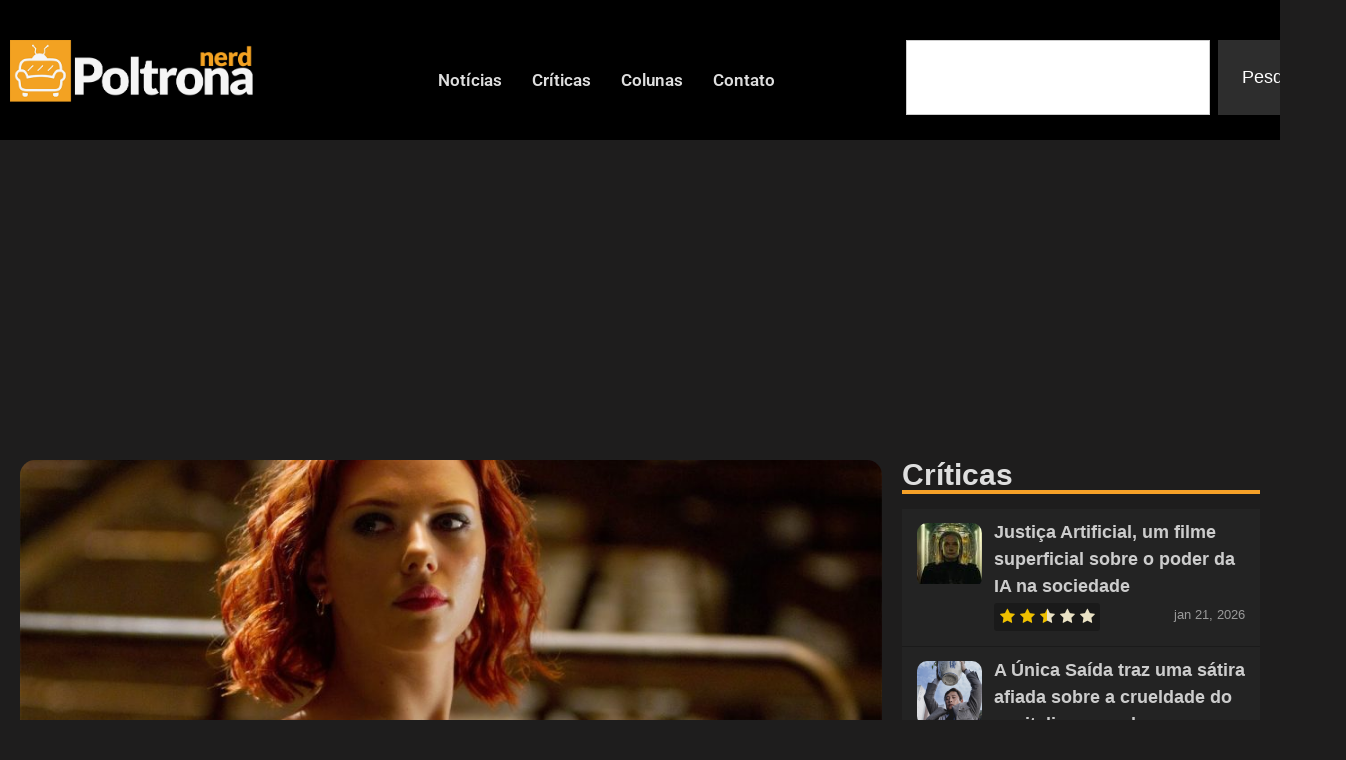

--- FILE ---
content_type: text/html; charset=UTF-8
request_url: https://poltronanerd.com.br/wp-admin/admin-ajax.php
body_size: 829
content:
		<ul class="review_thumb_small">
							<li>
					<a title="Justiça Artificial, um filme superficial sobre o poder da IA na sociedade" rel="nofollow" href="https://poltronanerd.com.br/filmes/justica-artificial-um-filme-superficial-sobre-o-poder-da-ia-na-sociedade-201770/">
						<div class="wp_review_tab_thumbnail wp_review_tab_thumb_small">
															<img width="65" height="65" src="https://poltronanerd.com.br/wp-content/uploads/2025/11/Justica-Artificial-65x65.jpg" class="attachment-wp_review_small size-wp_review_small wp-post-image" alt="Justiça Artificial" title="" decoding="async" />													</div>
					</a>
					<div class="title-right">
						<div class="entry-title"><a title="Justiça Artificial, um filme superficial sobre o poder da IA na sociedade" href="https://poltronanerd.com.br/filmes/justica-artificial-um-filme-superficial-sobre-o-poder-da-ia-na-sociedade-201770/">Justiça Artificial, um filme superficial sobre o poder da IA na sociedade</div></a>
						<div class="review-type-star review-total-only small-thumb wp-review-show-total wp-review-total-201770 wp-review-total-star" > <div class="review-star">
	<div class="review-result-wrapper" style="color: #eae2c5;">
						<i class="mts-icon-star"></i>
								<i class="mts-icon-star"></i>
								<i class="mts-icon-star"></i>
								<i class="mts-icon-star"></i>
								<i class="mts-icon-star"></i>
				
		<div class="review-result" style="width:50%; color:#efc000;">
								<i class="mts-icon-star"></i>
										<i class="mts-icon-star"></i>
										<i class="mts-icon-star"></i>
										<i class="mts-icon-star"></i>
										<i class="mts-icon-star"></i>
							</div><!-- .review-result -->

	</div><!-- .review-result-wrapper -->

</div><!-- .review-star -->
</div>		<div class="wp-review-tab-postmeta">
			jan 21, 2026		</div> <!-- End .wp-review-tab-postmeta-->
							</div>
					<div class="clear"></div>
				</li>
								<li>
					<a title="A Única Saída traz uma sátira afiada sobre a crueldade do capitalismo moderno" rel="nofollow" href="https://poltronanerd.com.br/filmes/a-unica-saida-traz-uma-satira-afiada-sobre-a-crueldade-do-capitalismo-moderno-201967/">
						<div class="wp_review_tab_thumbnail wp_review_tab_thumb_small">
															<img width="65" height="65" src="https://poltronanerd.com.br/wp-content/uploads/2026/01/Imagem-Principal-Poltrona-Nerd-1-1-65x65.png" class="attachment-wp_review_small size-wp_review_small wp-post-image" alt="A Única Saída (2025)." title="" decoding="async" />													</div>
					</a>
					<div class="title-right">
						<div class="entry-title"><a title="A Única Saída traz uma sátira afiada sobre a crueldade do capitalismo moderno" href="https://poltronanerd.com.br/filmes/a-unica-saida-traz-uma-satira-afiada-sobre-a-crueldade-do-capitalismo-moderno-201967/">A Única Saída traz uma sátira afiada sobre a crueldade do capitalismo moderno</div></a>
						<div class="review-type-star review-total-only small-thumb wp-review-show-total wp-review-total-201967 wp-review-total-star" > <div class="review-star">
	<div class="review-result-wrapper" style="color: #eae2c5;">
						<i class="mts-icon-star"></i>
								<i class="mts-icon-star"></i>
								<i class="mts-icon-star"></i>
								<i class="mts-icon-star"></i>
								<i class="mts-icon-star"></i>
				
		<div class="review-result" style="width:90%; color:#efc000;">
								<i class="mts-icon-star"></i>
										<i class="mts-icon-star"></i>
										<i class="mts-icon-star"></i>
										<i class="mts-icon-star"></i>
										<i class="mts-icon-star"></i>
							</div><!-- .review-result -->

	</div><!-- .review-result-wrapper -->

</div><!-- .review-star -->
</div>		<div class="wp-review-tab-postmeta">
			jan 21, 2026		</div> <!-- End .wp-review-tab-postmeta-->
							</div>
					<div class="clear"></div>
				</li>
								<li>
					<a title="Monarcas: O Conto das Borboletas aposta na inclusão, mas voa baixo" rel="nofollow" href="https://poltronanerd.com.br/filmes/monarcas-o-conto-das-borboletas-aposta-na-inclusao-mas-voa-baixo-201878/">
						<div class="wp_review_tab_thumbnail wp_review_tab_thumb_small">
															<img width="65" height="65" src="https://poltronanerd.com.br/wp-content/uploads/2026/01/Monarcas-O-Conto-das-Borboletas-65x65.jpg" class="attachment-wp_review_small size-wp_review_small wp-post-image" alt="Monarcas O Conto das Borboletas" title="" decoding="async" />													</div>
					</a>
					<div class="title-right">
						<div class="entry-title"><a title="Monarcas: O Conto das Borboletas aposta na inclusão, mas voa baixo" href="https://poltronanerd.com.br/filmes/monarcas-o-conto-das-borboletas-aposta-na-inclusao-mas-voa-baixo-201878/">Monarcas: O Conto das Borboletas aposta na inclusão, mas voa baixo</div></a>
						<div class="review-type-star review-total-only small-thumb wp-review-show-total wp-review-total-201878 wp-review-total-star" > <div class="review-star">
	<div class="review-result-wrapper" style="color: #eae2c5;">
						<i class="mts-icon-star"></i>
								<i class="mts-icon-star"></i>
								<i class="mts-icon-star"></i>
								<i class="mts-icon-star"></i>
								<i class="mts-icon-star"></i>
				
		<div class="review-result" style="width:50%; color:#efc000;">
								<i class="mts-icon-star"></i>
										<i class="mts-icon-star"></i>
										<i class="mts-icon-star"></i>
										<i class="mts-icon-star"></i>
										<i class="mts-icon-star"></i>
							</div><!-- .review-result -->

	</div><!-- .review-result-wrapper -->

</div><!-- .review-star -->
</div>		<div class="wp-review-tab-postmeta">
			jan 20, 2026		</div> <!-- End .wp-review-tab-postmeta-->
							</div>
					<div class="clear"></div>
				</li>
								<li>
					<a title="Marty Supreme traz o papel da vida de Timothée Chalamet em um thriller intenso sobre ego e obsessão" rel="nofollow" href="https://poltronanerd.com.br/filmes/marty-supreme-traz-o-papel-da-vida-de-timothee-chalamet-em-um-thriller-intenso-sobre-ego-e-obsessao-201831/">
						<div class="wp_review_tab_thumbnail wp_review_tab_thumb_small">
															<img width="65" height="65" src="https://poltronanerd.com.br/wp-content/uploads/2026/01/Imagem-Principal-Poltrona-Nerd-3-65x65.png" class="attachment-wp_review_small size-wp_review_small wp-post-image" alt="Marty Supreme (2026)." title="" decoding="async" />													</div>
					</a>
					<div class="title-right">
						<div class="entry-title"><a title="Marty Supreme traz o papel da vida de Timothée Chalamet em um thriller intenso sobre ego e obsessão" href="https://poltronanerd.com.br/filmes/marty-supreme-traz-o-papel-da-vida-de-timothee-chalamet-em-um-thriller-intenso-sobre-ego-e-obsessao-201831/">Marty Supreme traz o papel da vida de Timothée Chalamet em um thriller intenso sobre&hellip;</div></a>
						<div class="review-type-star review-total-only small-thumb wp-review-show-total wp-review-total-201831 wp-review-total-star" > <div class="review-star">
	<div class="review-result-wrapper" style="color: #eae2c5;">
						<i class="mts-icon-star"></i>
								<i class="mts-icon-star"></i>
								<i class="mts-icon-star"></i>
								<i class="mts-icon-star"></i>
								<i class="mts-icon-star"></i>
				
		<div class="review-result" style="width:100%; color:#efc000;">
								<i class="mts-icon-star"></i>
										<i class="mts-icon-star"></i>
										<i class="mts-icon-star"></i>
										<i class="mts-icon-star"></i>
										<i class="mts-icon-star"></i>
							</div><!-- .review-result -->

	</div><!-- .review-result-wrapper -->

</div><!-- .review-star -->
</div>		<div class="wp-review-tab-postmeta">
			jan 20, 2026		</div> <!-- End .wp-review-tab-postmeta-->
							</div>
					<div class="clear"></div>
				</li>
								<li>
					<a title="Dinheiro Suspeito prova que menos é mais no thriller policial da Netflix" rel="nofollow" href="https://poltronanerd.com.br/site/criticas/dinheiro-suspeito-prova-que-menos-e-mais-no-thriller-policial-da-netflix-201638/">
						<div class="wp_review_tab_thumbnail wp_review_tab_thumb_small">
															<img width="65" height="65" src="https://poltronanerd.com.br/wp-content/uploads/2026/01/dinheiro-suspeito-critica-65x65.jpg" class="attachment-wp_review_small size-wp_review_small wp-post-image" alt="Dinheiro Suspeito prova que menos é mais no thriller policial da Netflix" title="" decoding="async" />													</div>
					</a>
					<div class="title-right">
						<div class="entry-title"><a title="Dinheiro Suspeito prova que menos é mais no thriller policial da Netflix" href="https://poltronanerd.com.br/site/criticas/dinheiro-suspeito-prova-que-menos-e-mais-no-thriller-policial-da-netflix-201638/">Dinheiro Suspeito prova que menos é mais no thriller policial da Netflix</div></a>
						<div class="review-type-star review-total-only small-thumb wp-review-show-total wp-review-total-201638 wp-review-total-star" > <div class="review-star">
	<div class="review-result-wrapper" style="color: #eae2c5;">
						<i class="mts-icon-star"></i>
								<i class="mts-icon-star"></i>
								<i class="mts-icon-star"></i>
								<i class="mts-icon-star"></i>
								<i class="mts-icon-star"></i>
				
		<div class="review-result" style="width:80%; color:#efc000;">
								<i class="mts-icon-star"></i>
										<i class="mts-icon-star"></i>
										<i class="mts-icon-star"></i>
										<i class="mts-icon-star"></i>
										<i class="mts-icon-star"></i>
							</div><!-- .review-result -->

	</div><!-- .review-result-wrapper -->

</div><!-- .review-star -->
</div>		<div class="wp-review-tab-postmeta">
			jan 17, 2026		</div> <!-- End .wp-review-tab-postmeta-->
							</div>
					<div class="clear"></div>
				</li>
						</ul>

		<div class="clear"></div>
							<div class="wp-review-tab-pagination">
										<a href="#" class="next"><span>Próximo &raquo;</span></a>
					</div>
		<div class="clear"></div>
		<input type="hidden" class="page_num" name="page_num" value="1" />
						

--- FILE ---
content_type: text/html; charset=utf-8
request_url: https://www.google.com/recaptcha/api2/aframe
body_size: 267
content:
<!DOCTYPE HTML><html><head><meta http-equiv="content-type" content="text/html; charset=UTF-8"></head><body><script nonce="dVhnZf7FgE1fg6Qj6d2O3A">/** Anti-fraud and anti-abuse applications only. See google.com/recaptcha */ try{var clients={'sodar':'https://pagead2.googlesyndication.com/pagead/sodar?'};window.addEventListener("message",function(a){try{if(a.source===window.parent){var b=JSON.parse(a.data);var c=clients[b['id']];if(c){var d=document.createElement('img');d.src=c+b['params']+'&rc='+(localStorage.getItem("rc::a")?sessionStorage.getItem("rc::b"):"");window.document.body.appendChild(d);sessionStorage.setItem("rc::e",parseInt(sessionStorage.getItem("rc::e")||0)+1);localStorage.setItem("rc::h",'1769363113097');}}}catch(b){}});window.parent.postMessage("_grecaptcha_ready", "*");}catch(b){}</script></body></html>

--- FILE ---
content_type: text/javascript
request_url: https://poltronanerd.com.br/wp-content/plugins/bdthemes-element-pack/assets/js/modules/ep-post-grid.min.js?ver=9.0.11
body_size: 223
content:
!function(e,t){"use strict";e(window).on("elementor/frontend/init",(function(){var t,n=elementorModules.frontend.handlers.Base;t=n.extend({bindEvents:function(){this.run()},getDefaultSettings:function(){return{}},onElementChange:debounce((function(e){-1!==e.indexOf("post_grid")&&this.run()}),400),settings:function(e){return this.getElementSettings("post_grid_"+e)},run:function(){this.getDefaultSettings();var t=this.settings("ajax_loadmore"),n=this.$element.find(".bdt-post-grid");if(n.length&&void 0!==t){var o=this.settings("show_loadmore"),i=this.settings("show_infinite_scroll"),d=this.$element.find(".bdt-loadmore-container"),s=n.find(".bdt-grid"),a=d.find(".bdt-loadmore"),r=!1,l=n.data("settings"),u=n.data("settings-button"),c=l.posts_per_page,g=function(){var t={action:"ep_loadmore_posts",settings:l,readMore:u,per_page:l.ajax_item_load,offset:c,paged:l.paged,nonce:l.nonce};jQuery.ajax({url:window.ElementPackConfig.ajaxurl,type:"post",data:t,success:function(t){e(s).append(t.markup),c+=l.ajax_item_load,l.paged+=1,r=!1,"yes"===o&&a.html("Load More"),e(t.markup).length<l.ajax_item_load&&(a.hide(),d.hide())}})};"yes"===o&&e(a).on("click",(function(){r||(r=!0,a.html("loading..."),g())})),"yes"===i&&e(window).scroll((function(){e(window).scrollTop()==e(document).height()-e(window).height()&&(e(a).css("display","block"),g())}))}}}),elementorFrontend.hooks.addAction("frontend/element_ready/bdt-post-grid.default",(function(e){elementorFrontend.elementsHandler.addHandler(t,{$element:e})}))}))}(jQuery,window.elementorFrontend);